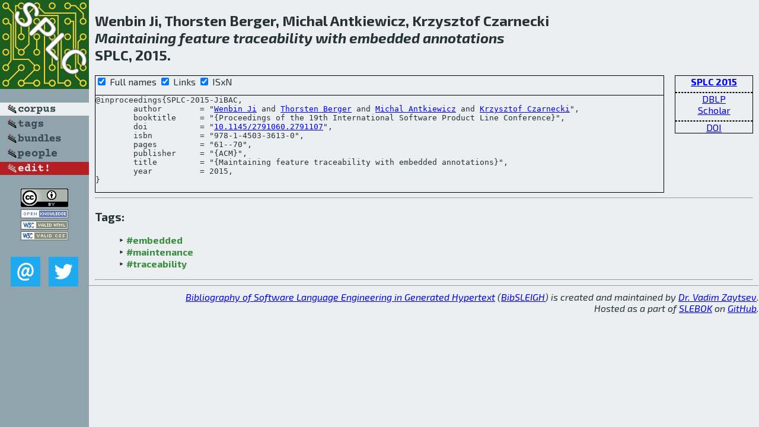

--- FILE ---
content_type: text/html; charset=utf-8
request_url: http://bibtex.github.io/SPLC-2015-JiBAC.html
body_size: 1899
content:
<!DOCTYPE html>
<html>
<head>
	<meta http-equiv="Content-Type" content="text/html; charset=UTF-8"/>
	<meta name="keywords" content="software linguistics, software language engineering, book of knowledge, glossary, academic publications, scientific research, open knowledge, open science"/>
	<title>BibSLEIGH — Maintaining feature traceability with embedded annotations</title>
	<link href="stuff/bib.css" rel="stylesheet" type="text/css"/>
	<link href='http://fonts.googleapis.com/css?family=Exo+2:400,700,400italic,700italic' rel='stylesheet' type='text/css'>
	<script src="stuff/jquery.min.js" type="text/javascript"></script>
</head>
<body>
<div class="left">
	<a href="index.html"><img src="stuff/splc.png" alt="Maintaining feature traceability with embedded annotations" title="Maintaining feature traceability with embedded annotations" class="pad"/></a>

	<div class="pad">
		<a href="index.html"><img src="stuff/a-corpus.png" alt="BibSLEIGH corpus" title="All papers in the corpus"/></a><br/>
		<a href="tag/index.html"><img src="stuff/p-tags.png" alt="BibSLEIGH tags" title="All known tags"/></a><br/>
		<a href="bundle/index.html"><img src="stuff/p-bundles.png" alt="BibSLEIGH bundles" title="All selected bundles"/></a><br/>
		<a href="person/index.html"><img src="stuff/p-people.png" alt="BibSLEIGH people" title="All contributors"/></a><br/>
<a href="https://github.com/slebok/bibsleigh/edit/master/corpus/MDE\2015\SPLC-2015\SPLC-2015-JiBAC.json"><img src="stuff/edit.png" alt="EDIT!" title="EDIT!"/></a>
	</div>
	<a href="http://creativecommons.org/licenses/by/4.0/" title="CC-BY"><img src="stuff/cc-by.png" alt="CC-BY"/></a><br/>
	<a href="http://opendatacommons.org/licenses/by/summary/" title="Open Knowledge"><img src="stuff/open-knowledge.png" alt="Open Knowledge" /></a><br/>
	<a href="http://validator.w3.org/check/referer" title="XHTML 1.0 W3C Rec"><img src="stuff/xhtml.png" alt="XHTML 1.0 W3C Rec" /></a><br/>
	<a href="http://jigsaw.w3.org/css-validator/check/referer" title="CSS 2.1 W3C CanRec"><img src="stuff/css.png" alt="CSS 2.1 W3C CanRec" class="pad" /></a><br/>
	<div class="sm">
		<a href="mailto:vadim@grammarware.net"><img src="stuff/email.png" alt="email" title="Complain!" /></a>
		<a href="https://twitter.com/intent/tweet?screen_name=grammarware"><img src="stuff/twitter.png" alt="twitter" title="Mention!" /></a>
	</div>

</div>
<div class="main">
<h2>Wenbin Ji, Thorsten Berger, Michal Antkiewicz, Krzysztof Czarnecki<br/><em><a href="word/maintain.html">Maintaining</a> <a href="word/featur.html">feature</a> <a href="word/traceabl.html">traceability</a> with <a href="word/embed.html">embedded</a> <a href="word/annot.html">annotations</a></em><br/>SPLC, 2015.</h2>
<div class="rbox">
<strong><a href="SPLC-2015.html">SPLC 2015</a></strong><hr/><a href="http://dblp.org/rec/html/conf/splc/JiBAC15">DBLP</a><br/>
<a href="https://scholar.google.com/scholar?q=%22Maintaining+feature+traceability+with+embedded+annotations%22">Scholar</a><hr/><a href="http://dx.doi.org/10.1145/2791060.2791107">DOI</a>
</div>
<div class="pre"><form action="#">
	<input type="checkbox" checked="checked" onClick="$('#booktitle').text(this.checked?'Proceedings of the 19th International Software Product Line Conference':'SPLC');"/> Full names
	<input type="checkbox" checked="checked" onClick="(this.checked)?$('.uri').show():$('.uri').hide();"/> Links
	<input type="checkbox" checked="checked" onClick="(this.checked)?$('#isbn').show():$('#isbn').hide();"/> ISxN
	</form><pre>@inproceedings{SPLC-2015-JiBAC,
	author        = "<a href="person/Wenbin_Ji.html">Wenbin Ji</a> and <a href="person/Thorsten_Berger.html">Thorsten Berger</a> and <a href="person/Michal_Antkiewicz.html">Michal Antkiewicz</a> and <a href="person/Krzysztof_Czarnecki.html">Krzysztof Czarnecki</a>",
	booktitle     = "{<span id="booktitle">Proceedings of the 19th International Software Product Line Conference</span>}",
<span class="uri">	doi           = "<a href="http://dx.doi.org/10.1145/2791060.2791107">10.1145/2791060.2791107</a>",
</span><span id="isbn">	isbn          = "978-1-4503-3613-0",
</span>	pages         = "61--70",
	publisher     = "{ACM}",
	title         = "{Maintaining feature traceability with embedded annotations}",
	year          = 2015,
}</pre>
</div>
<hr/>
<h3>Tags:</h3><ul class="tri"><li class="tag"><a href="tag/embedded.html">#embedded</a></li>
<li class="tag"><a href="tag/maintenance.html">#maintenance</a></li>
<li class="tag"><a href="tag/traceability.html">#traceability</a></li></ul><hr/>
</div>
<hr style="clear:both"/>
<div class="last">
	<em>
		<a href="http://bibtex.github.io">Bibliography of Software Language Engineering in Generated Hypertext</a>
		(<a href="http://github.com/slebok/bibsleigh">BibSLEIGH</a>) is
		created and maintained by <a href="http://grammarware.github.io/">Dr. Vadim Zaytsev</a>.<br/>
		Hosted as a part of <a href="http://slebok.github.io/">SLEBOK</a> on <a href="http://www.github.com/">GitHub</a>.
	</em>
</div>
</body>
</html>